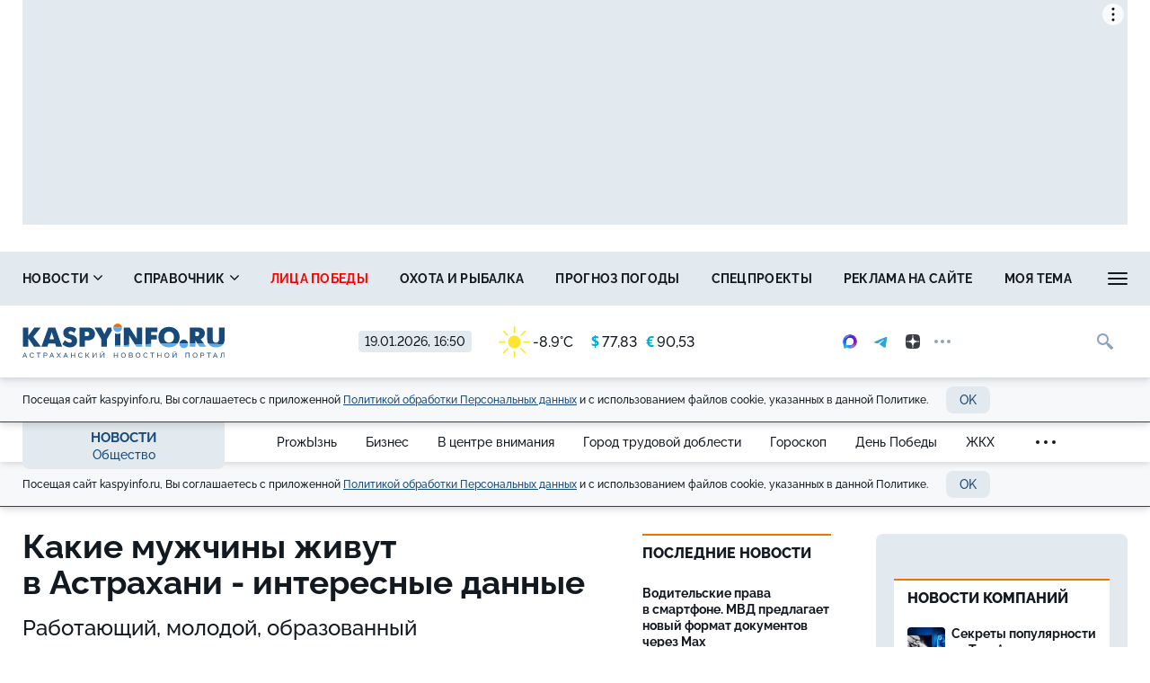

--- FILE ---
content_type: text/html; charset=UTF-8
request_url: https://kaspyinfo.ru/news/gorod/85101
body_size: 18273
content:
<!DOCTYPE html>
<!--[if lt IE 7 ]>
<html class="ie ie6" lang="en"> <![endif]-->
<!--[if IE 7 ]>
<html class="ie ie7" lang="en"> <![endif]-->
<!--[if IE 8 ]>
<html class="ie ie8" lang="en"> <![endif]-->
<!--[if (gte IE 9)|!(IE)]><!-->
<html lang="ru"
      prefix="og: http://ogp.me/ns# article: http://ogp.me/ns/article# profile: http://ogp.me/ns/profile# fb: http://ogp.me/ns/fb# video: http://ogp.me/ns/video#">
<!--<![endif]-->
<head>
                        <link href="https://kaspyinfo.ru/news/gorod/85101/amp" rel="amphtml"/>

                    <meta name="author" content="Евгений Волин">
        <meta name="google-site-verification" content="Q8HnF6jlzVceaJ_krMlCBYuG3Zh2EDmCpLgfCYtW_Qg"/>
    <meta name="yandex-verification" content="29733eddf5b428e7"/>
    <meta charset="utf-8"/>
    <meta property="og:title" content="Какие мужчины живут в Астрахани - интересные данные "/>
    <meta property="og:type" content="website"/>
    <meta property="og:url" content="https://kaspyinfo.ru/news/gorod/85101"/>
    
    <meta property="og:description" content="Работающий, молодой, образованный"/>
    <meta property="og:locale" content="ru_RU"/>
    <meta property="og:image" content="https://kaspyinfo.ru/themes/default/front/img/default_photo.jpg"/>
    <script>window.yaContextCb = window.yaContextCb || []</script>
<script src="https://yandex.ru/ads/system/context.js"  async></script>
    <meta http-equiv="x-dns-prefetch-control" content="on">
    <link rel="dns-prefetch" href="https://an.yandex.ru/">
    <link rel="dns-prefetch" href="https://ads.adfox.ru/">
    <link rel="dns-prefetch" href="http://counter.yadro.ru/">
    <link rel="dns-prefetch" href="https://mc.yandex.ru/">
    <link rel="dns-prefetch" href="https://yastatic.net/">
    <link rel="dns-prefetch" href="http://mediametrics.ru/">
    <link rel="dns-prefetch" href="https://vk.com/">
    <link rel="dns-prefetch" href="https://ok.ru/">
    
    <link rel="dns-prefetch" href="https://connect.ok.ru/">
    <link rel="dns-prefetch" href="https://st.yandexadexchange.net/">
    <link rel="dns-prefetch" href="https://www.google-analytics.com/">
    <link rel="preconnect" href="https://an.yandex.ru/" crossorigin>
    <link rel="preconnect" href="https://ads.adfox.ru/" crossorigin>
    <link rel="preconnect" href="http://counter.yadro.ru/" crossorigin>
    <link rel="preconnect" href="https://mc.yandex.ru/" crossorigin>
    <link rel="preconnect" href="https://yastatic.net/" crossorigin>
    <link rel="preconnect" href="http://mediametrics.ru/" crossorigin>
    <link rel="preconnect" href="https://vk.com/" crossorigin>
    
    <link rel="preconnect" href="https://connect.ok.ru/" crossorigin>
    <link rel="preconnect" href="https://connect.mail.ru/" crossorigin>
    <link rel="preconnect" href="https://st.yandexadexchange.net/" crossorigin>
    <link rel="preconnect" href="https://www.google-analytics.com/" crossorigin>
    <meta property="article:published_time" content="23.02.2023 08:00"/>
    <meta property="article:tag" content=""/>
    <title>Какие мужчины живут в Астрахани - интересные данные </title>
    <meta name="description" content="Работающий, молодой, образованный"/>
    <meta name="keywords" content=""/>
    <meta name="_token" content="buf1XVIczJ6Kaz5Xj0bZTQtWepMlhbiXWMzAJB7p"/>
    <meta name="csrf-token" content="buf1XVIczJ6Kaz5Xj0bZTQtWepMlhbiXWMzAJB7p">
    <meta name="user_id" content="0">
    <link rel="apple-touch-icon" sizes="180x180" href="https://kaspyinfo.ru/themes/default/front/favicon/apple-touch-icon.png">
    <link rel="icon" type="image/png" sizes="32x32" href="https://kaspyinfo.ru/themes/default/front/favicon/favicon-32x32.png">
    <link rel="icon" type="image/png" sizes="16x16" href="https://kaspyinfo.ru/themes/default/front/favicon/favicon-16x16.png">
    <link rel="manifest" href="https://kaspyinfo.ru/themes/default/front/favicon/manifest.json">
    <link rel="mask-icon" href="https://kaspyinfo.ru/themes/default/front/favicon/safari-pinned-tab.svg" color="#5bbad5">
    <meta name="msapplication-TileColor" content="#ffffff">
    <meta name="theme-color" content="#ffffff">
    <meta http-equiv="X-UA-Compatible" content="IE=edge"/>
    <meta name="viewport" content="width=device-width, initial-scale=1, maximum-scale=5"/>

    
                            <link rel="stylesheet" href="/css/moe.css?id=d4ade0a935336bbf86f9"/>
                <link rel="stylesheet" href="https://kaspyinfo.ru/themes/default/front/css/content-style.css?ver=1768827026"/>
    

    
</head>
<body class="">

    <div class="inTop hidden-xs">
        <span><p class="top"></p></span>
    </div>
            <section class="container container-ad1">
            <div id="header_baner" style="width: auto">
                <!--Тип баннера: AD1-1230-->
<div id="adfox_172363917321659771"></div>
<script>
    window.yaContextCb.push(()=>{
        Ya.adfoxCode.create({
            ownerId: 262158,
            containerId: 'adfox_172363917321659771',
            params: {
                p1: 'coafx',
                p2: 'hbya'
            }
       },
    ['desktop', 'tablet'], // states
    {
      tabletWidth: 1230,
      phoneWidth: 480,
      isAutoReloads: false
    })
  })
</script>
            </div>
        </section>
        
    <header class="main-header-2020 hidden-xs">
    <div class="header-line-1">
        <div class="header-line-1-add-back"></div>
        <div class="header-line-1-back"></div>
        <div class="container">
            <div class="container-in">
                <div class="header-line-add">
                    <div class="header-line-add-in">
                        <a class="header-logo-2020" href="/">
                            <img src="/themes/default/front/img/logo.svg">
                        </a>

                        

                        <div class="vue-code current-inf">
                            <div class="current-date">19.01.2026, 16:50</div>
                            <div class="h_inf">
                                <weather-and-valute></weather-and-valute>
                                
                            </div>
                        </div>
                        <div class="social-media-block visible-lg">
    <noindex>
        <div class="social-media-buttons">
                            <a href="https://max.ru/kaspyinfo" rel="nofollow noreferrer" target="_blank" class="soc-button">
                    <img src="https://kaspy.moedev.ru/themes/default/front/img/max-100x100-color-optim.svg" alt="Солнечный" class="svg-icon soc-max">
                </a>
                                        <a href="https://t.me/kaspyinfo" rel="nofollow noreferrer" target="_blank" class="soc-button">
                    <svg class="svg-icon soc-telegram">
                        <use xlink:href="/themes/default/front/img/svg-sprite.svg?ver=310124#soc-telegram"></use>
                    </svg>
                </a>
                                        <a href="https://zen.yandex.ru/kaspyinfo.ru" rel="nofollow noreferrer" target="_blank" class="soc-button">
                    <svg class="svg-icon soc-zen">
                        <use xlink:href="/themes/default/front/img/svg-sprite.svg?ver=310124#soc-zen"></use>
                    </svg>
                </a>
                        <div class="soc-in-menu-more dropdown">
                <div class="soc-button dots" data-toggle="dropdown" aria-haspopup="true" aria-expanded="false">
                    <span class="dot"></span>
                    <span class="dot"></span>
                    <span class="dot"></span>
                </div>
                <a rel="nofollow noreferrer" class="soc-button soc-button-close">
                    <svg class="svg-icon soc-close">
                        <use xlink:href="/themes/default/front/img/svg-sprite.svg?ver=310124#close"></use>
                    </svg>
                </a>
                <div class="dropdown-menu">
                                            <a href="https://vk.com/kaspyinfo_astrakhan" rel="nofollow noreferrer" target="_blank" class="soc-button">
                            <svg class="svg-icon soc-vk">
                                <use xlink:href="/themes/default/front/img/svg-sprite.svg?ver=310124#soc-vk"></use>
                            </svg>
                        </a>
                                                                <a href="https://ok.ru/kaspyinfo" rel="nofollow noreferrer" target="_blank" class="soc-button">
                            <svg class="svg-icon soc-ok">
                                <use xlink:href="/themes/default/front/img/svg-sprite.svg?ver=310124#soc-ok"></use>
                            </svg>
                        </a>
                                                                <a href="https://www.youtube.com/channel/UCKqekeuR8RTBsuLHRXdjO-A?view_as=subscriber" rel="nofollow noreferrer" target="_blank" class="soc-button">
                            <svg class="svg-icon soc-youtube">
                                <use xlink:href="/themes/default/front/img/svg-sprite.svg?ver=310124#soc-youtube"></use>
                            </svg>
                        </a>
                                        
                </div>
            </div>
        </div>
    </noindex>
</div>

                        <div class="in-top">
                            <div class="greedy-nav-fixed">
                                <a href="/search" class="search">
                                    
                                    <svg class="svg-icon">
                                        <use xlink:href="/themes/default/front/img/svg-sprite.svg?ver=310124#search"></use>
                                    </svg>
                                </a>
                            </div>
                        </div>
                    </div>
                </div>
                <div class="header-content header-content-normal noload">
                    
                    <nav class="greedy greedy-1 greedy-nav nav_wr_small">
                        <ul class="links links-1"> <li class="greedy-li nav_dropdown"> <a class="greedy-a" href="https://kaspyinfo.ru/news">Новости <svg class="svg-icon svg-chevron"> <use xlink:href="/themes/default/front/img/svg-sprite.svg?ver=310124#chevron-down-medium"></use> </svg> </a> <div class="dropdown-panel novosti_vse"> <div class="novosti_vse_head"> <a href="https://kaspyinfo.ru/news" class="all_novosi">Читать все новости</a> <div class="novosti_vse_top"> <div> <i><span class="icon-icon-moe-31"></span></i> <a href="https://kaspyinfo.ru/archive">Архив материалов</a> </div> </div> <div class="novosti_vse_photo_video"> <span class="icon-icon-moe-37"></span><a href="https://kaspyinfo.ru/photogallery">Фото</a> <span class="icon-icon-moe-33"></span><a href="https://kaspyinfo.ru/videogallery">Видео</a> </div> </div> <div class="novosti_vse_right_side"> <div class="novosti_vse_small_head">Рубрики</div> <div class="dropdown-panel-list"> <a href="https://kaspyinfo.ru/news/region">Регион</a> <a href="https://kaspyinfo.ru/news/gorod">Общество</a> <a href="https://kaspyinfo.ru/news/zhkh">ЖКХ</a> <a href="https://kaspyinfo.ru/news/pensii-i-posobiya">Пенсии и пособия</a> <a href="https://kaspyinfo.ru/news/nedvizhimost">Недвижимость</a> <a href="https://kaspyinfo.ru/news/proisshestviya-i-kriminal">Происшествия и криминал</a> <a href="https://kaspyinfo.ru/news/ohota-i-rybalka">Охота и рыбалка</a> <a href="https://kaspyinfo.ru/news/sad-i-ogorod">Сад и огород</a> <a href="https://kaspyinfo.ru/news/goroskop-1">Гороскоп</a> <a href="https://kaspyinfo.ru/news/ot-pervogo-lica">От первого лица</a> <a href="https://kaspyinfo.ru/news/novosti-kompaniy">Новости компаний</a> <a href="https://kaspyinfo.ru/news/novosti-partnerov">Новости партнёров</a> <a href="https://kaspyinfo.ru/news/nash-reportazh">Наш репортаж</a> <a href="https://kaspyinfo.ru/news/gorod-trudovoy-doblesti">Город трудовой доблести</a> <a href="https://kaspyinfo.ru/news/den-pobedy">День Победы</a> <a href="https://kaspyinfo.ru/news/v-centre-vnimaniya">В центре внимания</a> <a href="https://kaspyinfo.ru/news/religiya-1">Религия</a> <a href="https://kaspyinfo.ru/news/shoubiz">Шоубиз</a> <a href="https://kaspyinfo.ru/news/pandemiya">Пандемия</a> <a href="https://kaspyinfo.ru/news/ceny">Цены</a> <a href="https://kaspyinfo.ru/news/kriminal-1">Криминал</a> <a href="https://kaspyinfo.ru/news/pogoda">Погода</a> <a href="https://kaspyinfo.ru/news/prozhyzn">ProжЫзнь</a> <a href="https://kaspyinfo.ru/news/biznes">Бизнес</a> <a href="https://kaspyinfo.ru/news/ekonomika">Экономика</a> <a href="https://kaspyinfo.ru/news/politika">Политика</a> <a href="https://kaspyinfo.ru/news/proisshestviya">Происшествия</a> <a href="https://kaspyinfo.ru/news/transoprt">Транспорт</a> <a href="https://kaspyinfo.ru/news/obrazovanie">Образование</a> <a href="https://kaspyinfo.ru/news/kultura">Культура</a> <a href="https://kaspyinfo.ru/news/sport">Спорт</a> <a href="https://kaspyinfo.ru/news/zdorove">Здоровье</a> <a href="https://kaspyinfo.ru/news/otchety-balansy">Отчёты/балансы</a> </div> </div> </div> </li> <li class="greedy-li nav_dropdown greedy-li-guide"> <a class="greedy-a" href="https://kaspyinfo.ru/spravochnik">Справочник <svg class="svg-icon svg-chevron"> <use xlink:href="/themes/default/front/img/svg-sprite.svg?ver=310124#chevron-down-medium"></use> </svg> </a> <div class="dropdown-panel dropdown-panel-small"> <ul class="dropdown-panel-list"> <li class="greedy-li"><a class="greedy-a" href="https://kaspyinfo.ru/spravochnik/p-1-p">Авария в доме: куда звонить</a></li> <li class="greedy-li"><a class="greedy-a" href="https://kaspyinfo.ru/spravochnik/p-span-style-color-rgb-0-0-0-brodyachie-sobaki-kuda-zhalovatsya-span-p">Бродячие собаки: куда жаловаться</a></li> <li class="greedy-li"><a class="greedy-a" href="https://kaspyinfo.ru/spravochnik/p-span-style-color-rgb-0-0-0-zapisatsya-na-priem-k-vrachu-span-p">Записаться на прием к врачу</a></li> <li class="greedy-li"><a class="greedy-a" href="https://kaspyinfo.ru/spravochnik/p-vlast-gorod-p">Власть: город</a></li> <li class="greedy-li"><a class="greedy-a" href="https://kaspyinfo.ru/spravochnik/p-vlast-oblast-p">Власть: область</a></li> <li class="greedy-li"><a class="greedy-a" href="https://kaspyinfo.ru/spravochnik/p-zhkh-oplata-p">ЖКХ: оплата</a></li> <li class="greedy-li"><a class="greedy-a" href="https://kaspyinfo.ru/spravochnik/p-zhkh-tarify-p">Таблица тарифов ЖКХ 2025</a></li> <li class="greedy-li"><a class="greedy-a" href="https://kaspyinfo.ru/spravochnik/p-kamery-na-dorogah-p">Камеры на дорогах</a></li> <li class="greedy-li"><a class="greedy-a" href="https://kaspyinfo.ru/spravochnik/p-esli-mashinu-uvezli-na-evakuatore-p">Если машину увезли на эвакуаторе</a></li> <li class="greedy-li"><a class="greedy-a" href="https://kaspyinfo.ru/spravochnik/p-medicinskaya-pomoshch-p">Медицинская помощь</a></li> <li class="greedy-li"><a class="greedy-a" href="https://kaspyinfo.ru/spravochnik/p-kuda-pozhalovatsya-p">Куда пожаловаться</a></li> <li class="greedy-li"><a class="greedy-a" href="https://kaspyinfo.ru/spravochnik/p-ministerstva-p">Министерства</a></li> <li class="greedy-li"><a class="greedy-a" href="https://kaspyinfo.ru/spravochnik/p-socialnyy-fond-p">Социальный фонд</a></li> <li class="greedy-li"><a class="greedy-a" href="https://kaspyinfo.ru/spravochnik/p-policiya-p">Полиция</a></li> <li class="greedy-li"><a class="greedy-a" href="https://kaspyinfo.ru/spravochnik/p-prezident-rf-p">Президент РФ</a></li> <li class="greedy-li"><a class="greedy-a" href="https://kaspyinfo.ru/spravochnik/p-prokuratura-p">Прокуратура</a></li> <li class="greedy-li"><a class="greedy-a" href="https://kaspyinfo.ru/spravochnik/p-putevka-v-sanatoriy-kak-oformit-p">Путевка в санаторий: как оформить</a></li> <li class="greedy-li"><a class="greedy-a" href="https://kaspyinfo.ru/spravochnik/p-centry-socpodderzhki-p">Центры соцподдержки</a></li> <li class="greedy-li"><a class="greedy-a" href="https://kaspyinfo.ru/spravochnik/p-kuda-zvonit-esli-est-voprosy-po-otopleniyu-p">Куда звонить, если есть вопросы по отоплению</a></li> <li class="greedy-li"><a class="greedy-a" href="https://kaspyinfo.ru/spravochnik/p-orvi-nbsp-ili-kovid-chto-nuzhno-delat-esli-u-nbsp-vas-simptomy-virusnoy-infekcii-nbsp-p">ОРВИ&nbsp;или ковид? Что нужно делать, если у&nbsp;вас симптомы вирусной инфекции&nbsp;</a></li> </ul> </div> </li> <li class="greedy-li"><a class="greedy-a " style=color:red; href="https://kaspyinfo.ru/special/cards/lica-pobedy">Лица победы</a></li> <li class="greedy-li"><a class="greedy-a "  href="https://kaspyinfo.ru/news/ohota-i-rybalka">Охота и рыбалка</a></li> <li class="greedy-li"><a class="greedy-a "  href="https://kaspyinfo.ru/pogoda">Прогноз погоды</a></li> <li class="greedy-li"><a class="greedy-a "  href="https://kaspyinfo.ru/special">Спецпроекты</a></li> <li class="greedy-li"><a class="greedy-a "  href="https://kaspyinfo.ru/mediakit">Реклама на сайте</a></li> <li class="greedy-li"><a class="greedy-a "  href="https://kaspyinfo.ru/opinion">Моя тема</a></li> <li class="greedy-li"><a class="greedy-a "  href="https://kaspyinfo.ru/classified">Объявления</a></li> </ul> 
                        <ul class="links greedy-show-more">
                            <li class="greedy-li nav_dropdown">
                                <a class="greedy-btn greedy-a">
                                    <span class="greedy-sandwich-line"></span>
                                    <span class="greedy-sandwich-line"></span>
                                    <span class="greedy-sandwich-line"></span>
                                </a>
                                
                                <div class="dropdown-panel dropdown-panel-small">
                                    <ul class="hidden-links hidden-links-1 dropdown-panel-list"></ul>
                                    
                                </div>
                            </li>
                        </ul>
                    </nav>
                    
                </div>
                <div class="header-content header-content-fixed noload">
                    
                    <div class="greedy-nav-top-fixed">
                        
                                                    
                            <ul class="links greedy-visible">
                                <li class="greedy-li parent-rubric">
                                    <a href="https://kaspyinfo.ru/news" class="greedy-a">Новости</a>
                                    <div class="greedy-show-more nav_dropdown">
                                        <a class="greedy-btn greedy-a">
                                            <span class="greedy-sandwich-line"></span>
                                            <span class="greedy-sandwich-line"></span>
                                            <span class="greedy-sandwich-line"></span>
                                        </a>
                                        
                                        <div class="dropdown-panel dropdown-panel-small">
                                            <ul class="dropdown-panel-list">
    <li><a href="https://kaspyinfo.ru/news">Новости</a></li>
            <li><a class="" style=color:red; href="https://kaspyinfo.ru/special/cards/lica-pobedy">Лица победы</a></li>
            <li><a class=""  href="https://kaspyinfo.ru/news/ohota-i-rybalka">Охота и рыбалка</a></li>
            <li><a class=""  href="https://kaspyinfo.ru/pogoda">Прогноз погоды</a></li>
            <li><a class=""  href="https://kaspyinfo.ru/special">Спецпроекты</a></li>
            <li><a class=""  href="https://kaspyinfo.ru/mediakit">Реклама на сайте</a></li>
            <li><a class=""  href="https://kaspyinfo.ru/opinion">Моя тема</a></li>
            <li><a class=""  href="https://kaspyinfo.ru/classified">Объявления</a></li>
    </ul>

                                            
                                        </div>
                                    </div>
                                </li>
                                                                    <li class="greedy-li greedy-li-name-rubric nav_dropdown">
                                        <a class="greedy-a">Общество
                                                                                            <svg class="svg-icon svg-chevron">
                                                    <use xlink:href="/themes/default/front/img/svg-sprite.svg?ver=310124#chevron-down-medium"></use>
                                                </svg>
                                                                                    </a>
                                                                                    <div class="dropdown-panel dropdown-panel-extended">
                                                <ul class="dropdown-panel-list">
                                                                                                            <li>
                                                            <a href="https://kaspyinfo.ru/news/prozhyzn"
                                                               class=""
                                                            >ProжЫзнь</a>
                                                        </li>
                                                                                                            <li>
                                                            <a href="https://kaspyinfo.ru/news/biznes"
                                                               class=""
                                                            >Бизнес</a>
                                                        </li>
                                                                                                            <li>
                                                            <a href="https://kaspyinfo.ru/news/v-centre-vnimaniya"
                                                               class=""
                                                            >В центре внимания</a>
                                                        </li>
                                                                                                            <li>
                                                            <a href="https://kaspyinfo.ru/news/gorod-trudovoy-doblesti"
                                                               class=""
                                                            >Город трудовой доблести</a>
                                                        </li>
                                                                                                            <li>
                                                            <a href="https://kaspyinfo.ru/news/goroskop-1"
                                                               class=""
                                                            >Гороскоп</a>
                                                        </li>
                                                                                                            <li>
                                                            <a href="https://kaspyinfo.ru/news/den-pobedy"
                                                               class=""
                                                            >День Победы</a>
                                                        </li>
                                                                                                            <li>
                                                            <a href="https://kaspyinfo.ru/news/zhkh"
                                                               class=""
                                                            >ЖКХ</a>
                                                        </li>
                                                                                                            <li>
                                                            <a href="https://kaspyinfo.ru/news/zdorove"
                                                               class=""
                                                            >Здоровье</a>
                                                        </li>
                                                                                                            <li>
                                                            <a href="https://kaspyinfo.ru/news/kriminal-1"
                                                               class=""
                                                            >Криминал</a>
                                                        </li>
                                                                                                            <li>
                                                            <a href="https://kaspyinfo.ru/news/kultura"
                                                               class=""
                                                            >Культура</a>
                                                        </li>
                                                                                                            <li>
                                                            <a href="https://kaspyinfo.ru/news/nash-reportazh"
                                                               class=""
                                                            >Наш репортаж</a>
                                                        </li>
                                                                                                            <li>
                                                            <a href="https://kaspyinfo.ru/news/nedvizhimost"
                                                               class=""
                                                            >Недвижимость</a>
                                                        </li>
                                                                                                            <li>
                                                            <a href="https://kaspyinfo.ru/news/novosti-kompaniy"
                                                               class=""
                                                            >Новости компаний</a>
                                                        </li>
                                                                                                            <li>
                                                            <a href="https://kaspyinfo.ru/news/novosti-partnerov"
                                                               class=""
                                                            >Новости партнёров</a>
                                                        </li>
                                                                                                            <li>
                                                            <a href="https://kaspyinfo.ru/news/obrazovanie"
                                                               class=""
                                                            >Образование</a>
                                                        </li>
                                                                                                            <li>
                                                            <a href="https://kaspyinfo.ru/news/gorod"
                                                               class="active"
                                                            >Общество</a>
                                                        </li>
                                                                                                            <li>
                                                            <a href="https://kaspyinfo.ru/news/ot-pervogo-lica"
                                                               class=""
                                                            >От первого лица</a>
                                                        </li>
                                                                                                            <li>
                                                            <a href="https://kaspyinfo.ru/news/otchety-balansy"
                                                               class=""
                                                            >Отчёты/балансы</a>
                                                        </li>
                                                                                                            <li>
                                                            <a href="https://kaspyinfo.ru/news/ohota-i-rybalka"
                                                               class=""
                                                            >Охота и рыбалка</a>
                                                        </li>
                                                                                                            <li>
                                                            <a href="https://kaspyinfo.ru/news/pandemiya"
                                                               class=""
                                                            >Пандемия</a>
                                                        </li>
                                                                                                            <li>
                                                            <a href="https://kaspyinfo.ru/news/pensii-i-posobiya"
                                                               class=""
                                                            >Пенсии и пособия</a>
                                                        </li>
                                                                                                            <li>
                                                            <a href="https://kaspyinfo.ru/news/pogoda"
                                                               class=""
                                                            >Погода</a>
                                                        </li>
                                                                                                            <li>
                                                            <a href="https://kaspyinfo.ru/news/politika"
                                                               class=""
                                                            >Политика</a>
                                                        </li>
                                                                                                            <li>
                                                            <a href="https://kaspyinfo.ru/news/proisshestviya"
                                                               class=""
                                                            >Происшествия</a>
                                                        </li>
                                                                                                            <li>
                                                            <a href="https://kaspyinfo.ru/news/proisshestviya-i-kriminal"
                                                               class=""
                                                            >Происшествия и криминал</a>
                                                        </li>
                                                                                                            <li>
                                                            <a href="https://kaspyinfo.ru/news/region"
                                                               class=""
                                                            >Регион</a>
                                                        </li>
                                                                                                            <li>
                                                            <a href="https://kaspyinfo.ru/news/religiya-1"
                                                               class=""
                                                            >Религия</a>
                                                        </li>
                                                                                                            <li>
                                                            <a href="https://kaspyinfo.ru/news/sad-i-ogorod"
                                                               class=""
                                                            >Сад и огород</a>
                                                        </li>
                                                                                                            <li>
                                                            <a href="https://kaspyinfo.ru/news/sport"
                                                               class=""
                                                            >Спорт</a>
                                                        </li>
                                                                                                            <li>
                                                            <a href="https://kaspyinfo.ru/news/transoprt"
                                                               class=""
                                                            >Транспорт</a>
                                                        </li>
                                                                                                            <li>
                                                            <a href="https://kaspyinfo.ru/news/ceny"
                                                               class=""
                                                            >Цены</a>
                                                        </li>
                                                                                                            <li>
                                                            <a href="https://kaspyinfo.ru/news/shoubiz"
                                                               class=""
                                                            >Шоубиз</a>
                                                        </li>
                                                                                                            <li>
                                                            <a href="https://kaspyinfo.ru/news/ekonomika"
                                                               class=""
                                                            >Экономика</a>
                                                        </li>
                                                                                                    </ul>
                                            </div>
                                                                            </li>
                                                                
                                                                                                    
                                    <nav class="greedy greedy-4">
                                        <ul class="links links-4">
                                                                                    </ul>
                                        <ul class="links greedy-show-more">
                                            <li class="greedy-li nav_dropdown">
                                                <a class="greedy-btn greedy-a">
                                                    <span class="greedy-dot"></span>
                                                    <span class="greedy-dot"></span>
                                                    <span class="greedy-dot"></span>
                                                </a>
                                                <div class="dropdown-panel dropdown-panel-small">
                                                    <ul class="hidden-links hidden-links-4 dropdown-panel-list"></ul>
                                                </div>
                                            </li>
                                        </ul>
                                    </nav>
                                                            </ul>
                                                
                    </div>
                    
                </div>
            </div>
        </div>
    </div>
    <div class="cookie-container">
    <div class="container">
        <div class="row">
            <div class="col-xs-12">
                <div class="cookie-plate">
                    <div>
                        Посещая сайт kaspyinfo.ru, Вы соглашаетесь с&nbsp;приложенной <a href="/privacy_policy" target="blank">Политикой обработки Персональных данных</a> и&nbsp;с&nbsp;использованием
                        файлов cookie,
                        указанных в&nbsp;данной Политике.
                    </div>
                    <button class="button button-light cookie_btn">OK</button>
                </div>
            </div>
        </div>
    </div>
</div></header>
    

                <div class="header-line-2 hidden-xs">
            <div class="container">
                <div class="container-in">
                    <div class="header-line-2-logo-rubric">
                        <a href="/news">Новости</a>
                        <a class="header-line-2-current-rubric"
                           href="https://kaspyinfo.ru/news/gorod">
                            Общество
                        </a>
                    </div>
                    <nav class="greedy greedy-2 noload">
                        <ul class="links links-2">
                                                            <li>
                                    <a href="https://kaspyinfo.ru/news/prozhyzn">
                                        <span>ProжЫзнь</span></a>
                                </li>
                                                            <li>
                                    <a href="https://kaspyinfo.ru/news/biznes">
                                        <span>Бизнес</span></a>
                                </li>
                                                            <li>
                                    <a href="https://kaspyinfo.ru/news/v-centre-vnimaniya">
                                        <span>В центре внимания</span></a>
                                </li>
                                                            <li>
                                    <a href="https://kaspyinfo.ru/news/gorod-trudovoy-doblesti">
                                        <span>Город трудовой доблести</span></a>
                                </li>
                                                            <li>
                                    <a href="https://kaspyinfo.ru/news/goroskop-1">
                                        <span>Гороскоп</span></a>
                                </li>
                                                            <li>
                                    <a href="https://kaspyinfo.ru/news/den-pobedy">
                                        <span>День Победы</span></a>
                                </li>
                                                            <li>
                                    <a href="https://kaspyinfo.ru/news/zhkh">
                                        <span>ЖКХ</span></a>
                                </li>
                                                            <li>
                                    <a href="https://kaspyinfo.ru/news/zdorove">
                                        <span>Здоровье</span></a>
                                </li>
                                                            <li>
                                    <a href="https://kaspyinfo.ru/news/kriminal-1">
                                        <span>Криминал</span></a>
                                </li>
                                                            <li>
                                    <a href="https://kaspyinfo.ru/news/kultura">
                                        <span>Культура</span></a>
                                </li>
                                                            <li>
                                    <a href="https://kaspyinfo.ru/news/nash-reportazh">
                                        <span>Наш репортаж</span></a>
                                </li>
                                                            <li>
                                    <a href="https://kaspyinfo.ru/news/nedvizhimost">
                                        <span>Недвижимость</span></a>
                                </li>
                                                            <li>
                                    <a href="https://kaspyinfo.ru/news/novosti-kompaniy">
                                        <span>Новости компаний</span></a>
                                </li>
                                                            <li>
                                    <a href="https://kaspyinfo.ru/news/novosti-partnerov">
                                        <span>Новости партнёров</span></a>
                                </li>
                                                            <li>
                                    <a href="https://kaspyinfo.ru/news/obrazovanie">
                                        <span>Образование</span></a>
                                </li>
                                                            <li>
                                    <a href="https://kaspyinfo.ru/news/gorod">
                                        <span>Общество</span></a>
                                </li>
                                                            <li>
                                    <a href="https://kaspyinfo.ru/news/ot-pervogo-lica">
                                        <span>От первого лица</span></a>
                                </li>
                                                            <li>
                                    <a href="https://kaspyinfo.ru/news/otchety-balansy">
                                        <span>Отчёты/балансы</span></a>
                                </li>
                                                            <li>
                                    <a href="https://kaspyinfo.ru/news/ohota-i-rybalka">
                                        <span>Охота и рыбалка</span></a>
                                </li>
                                                            <li>
                                    <a href="https://kaspyinfo.ru/news/pandemiya">
                                        <span>Пандемия</span></a>
                                </li>
                                                            <li>
                                    <a href="https://kaspyinfo.ru/news/pensii-i-posobiya">
                                        <span>Пенсии и пособия</span></a>
                                </li>
                                                            <li>
                                    <a href="https://kaspyinfo.ru/news/pogoda">
                                        <span>Погода</span></a>
                                </li>
                                                            <li>
                                    <a href="https://kaspyinfo.ru/news/politika">
                                        <span>Политика</span></a>
                                </li>
                                                            <li>
                                    <a href="https://kaspyinfo.ru/news/proisshestviya">
                                        <span>Происшествия</span></a>
                                </li>
                                                            <li>
                                    <a href="https://kaspyinfo.ru/news/proisshestviya-i-kriminal">
                                        <span>Происшествия и криминал</span></a>
                                </li>
                                                            <li>
                                    <a href="https://kaspyinfo.ru/news/region">
                                        <span>Регион</span></a>
                                </li>
                                                            <li>
                                    <a href="https://kaspyinfo.ru/news/religiya-1">
                                        <span>Религия</span></a>
                                </li>
                                                            <li>
                                    <a href="https://kaspyinfo.ru/news/sad-i-ogorod">
                                        <span>Сад и огород</span></a>
                                </li>
                                                            <li>
                                    <a href="https://kaspyinfo.ru/news/sport">
                                        <span>Спорт</span></a>
                                </li>
                                                            <li>
                                    <a href="https://kaspyinfo.ru/news/transoprt">
                                        <span>Транспорт</span></a>
                                </li>
                                                            <li>
                                    <a href="https://kaspyinfo.ru/news/ceny">
                                        <span>Цены</span></a>
                                </li>
                                                            <li>
                                    <a href="https://kaspyinfo.ru/news/shoubiz">
                                        <span>Шоубиз</span></a>
                                </li>
                                                            <li>
                                    <a href="https://kaspyinfo.ru/news/ekonomika">
                                        <span>Экономика</span></a>
                                </li>
                                                    </ul>
                        <ul class="links greedy-show-more">
                            <li class="greedy-li nav_dropdown">
                                <a class="greedy-btn greedy-a">
                                    <span class="greedy-dot"></span>
                                    <span class="greedy-dot"></span>
                                    <span class="greedy-dot"></span>
                                </a>
                                <div class="dropdown-panel dropdown-panel-extended">
                                    <ul class="hidden-links hidden-links-2 dropdown-panel-list"></ul>
                                </div>
                            </li>
                        </ul>
                    </nav>
                </div>
            </div>
        </div>
        <div class="cookie-container">
    <div class="container">
        <div class="row">
            <div class="col-xs-12">
                <div class="cookie-plate">
                    <div>
                        Посещая сайт kaspyinfo.ru, Вы соглашаетесь с&nbsp;приложенной <a href="/privacy_policy" target="blank">Политикой обработки Персональных данных</a> и&nbsp;с&nbsp;использованием
                        файлов cookie,
                        указанных в&nbsp;данной Политике.
                    </div>
                    <button class="button button-light cookie_btn">OK</button>
                </div>
            </div>
        </div>
    </div>
</div>    
    <section class="srochno vue-code">
        <red-plashka :route="'showFrontMaterialMainNew'"></red-plashka>
            </section>

    <div class="container container-material main-section">
        <div class="row">
            <div class="col-xs-12">
                <div class="article-container">
                    <div id="article" class="article-col">
                        <div class="stat_centr_wr" itemprop="articleBody">
                            <h1 class="st-name" itemprop="headline">Какие мужчины живут в&nbsp;Астрахани - интересные данные&nbsp;</h1>
                            <p class="style_subtitle"
                               itemprop="alternativeHeadline">Работающий, молодой, образованный</p>
                            <div class="inform_top_line inform_extended">
                                <div class="inform-el">
                                    <div class="inform-time-rubric">
                                        <span class="time">23.02.2023 08:00</span>
                                        <span class="rubric">Общество</span>
                                    </div>
                                    
                                </div>
                                <div class="social-top">
                                    <div class="social-likes">







    <div class="social-btn btn-vk vkontakte"
         data-social="vkontakte"
         data-social-name="count_like_vk">
        <svg class="svg-icon">
            <use xlink:href="/themes/default/front/img/svg-sprite.svg?ver=310125#soc-vk"></use>
        </svg>
    </div>
    <div class="social-btn btn-ok odnoklassniki"
         data-social="odnoklassniki"
         data-social-name="count_like_ok">
        <svg class="svg-icon">
            <use xlink:href="/themes/default/front/img/svg-sprite.svg?ver=310125#soc-ok"></use>
        </svg>
    </div>
    <div class="social-btn btn-whatsapp whatsapp"
         data-social="whatsapp"
         data-social-name="count_like_twitter">
        <svg class="svg-icon">
            <use xlink:href="/themes/default/front/img/svg-sprite.svg?ver=310125#soc-whatsapp"></use>
        </svg>
    </div>
    <div class="social-btn btn-telegram telegram soc-visibility"
         data-social="telegram"
         data-social-name="count_like_telegram">
        <svg class="svg-icon">
            <use xlink:href="/themes/default/front/img/svg-sprite.svg?ver=310125#soc-telegram"></use>
        </svg>
    </div>
    
    

    <div class="soc-in-menu-more dropdown">
        <div class="social-btn btn-share" data-toggle="dropdown"
             aria-haspopup="true" aria-expanded="false">
            <svg class="svg-icon">
                <use xlink:href="/themes/default/front/img/svg-sprite.svg?ver=310125#share"></use>
            </svg>
        </div>
        <div class="social-btn btn-close">
            <svg class="svg-icon">
                <use xlink:href="/themes/default/front/img/svg-sprite.svg?ver=310125#close"></use>
            </svg>
        </div>
        <div class="dropdown-menu">
            <div class="social-btn btn-vk vkontakte"
                 data-social="vkontakte"
                 data-social-name="count_like_vk">
                <svg class="svg-icon">
                    <use xlink:href="/themes/default/front/img/svg-sprite.svg?ver=310125#soc-vk"></use>
                </svg>
            </div>
            <div class="social-btn btn-ok odnoklassniki"
                 data-social="odnoklassniki"
                 data-social-name="count_like_ok">
                <svg class="svg-icon">
                    <use xlink:href="/themes/default/front/img/svg-sprite.svg?ver=310125#soc-ok"></use>
                </svg>
            </div>
            <div class="social-btn btn-whatsapp whatsapp"
                 data-social="whatsapp"
                 data-social-name="count_like_twitter">
                <svg class="svg-icon">
                    <use xlink:href="/themes/default/front/img/svg-sprite.svg?ver=310125#soc-whatsapp"></use>
                </svg>
            </div>
            <div class="social-btn btn-telegram telegram"
                 data-social="telegram"
                 data-social-name="count_like_telegram">
                <svg class="svg-icon">
                    <use xlink:href="/themes/default/front/img/svg-sprite.svg?ver=310125#soc-telegram"></use>
                </svg>
            </div>
            
            
        </div>
    </div>
</div>
                                </div>
                            </div>
                                                        <div class="read-outside-site">
                                <div class="read-outside-text">Читайте «КаспийИнфо» здесь:</div>
                                <div class="read-outside-icon-row">
                                    <div class="read-outside-icon">
                                        <a href="https://max.ru/kaspyinfo" rel="noreferrer nofollow" target="_blank"
                                           class="read-outside-link read-outside-max" title="yandex-max">
                                            <div class="read-outside-icon-back">
                                                <img
                                                    src="https://kaspy.moedev.ru/themes/default/front/img/max-100x100-color-optim.svg"
                                                    alt="Солнечный" class="svg-icon soc-max">
                                            </div>
                                            <span>MAX</span>
                                        </a>
                                        <a href="https://t.me/kaspyinfo" class="read-outside-link read-outside-telegram"
                                           title="Telegram" target="_blank">
                                            <div class="read-outside-icon-back">
                                                <svg class="svg-icon">
                                                    <use
                                                        xlink:href="/themes/default/front/img/svg-sprite.svg?ver=310124#soc-telegram"></use>
                                                </svg>
                                            </div>
                                            <span>Telegram</span>
                                        </a>
                                        <a href="https://dzen.ru/kaspyinfo.ru" rel="noreferrer nofollow" target="_blank"
                                           class="read-outside-link read-outside-zen" title="yandex-zen">
                                            <div class="read-outside-icon-back">
                                                <svg class="svg-icon">
                                                    <use
                                                        xlink:href="/themes/default/front/img/svg-sprite.svg?ver=310124#soc-zen"></use>
                                                </svg>
                                            </div>
                                            <span>Дзен</span>
                                        </a>
                                        <a href="https://yandex.ru/news/?favid=254070300" rel="noreferrer nofollow"
                                           target="_blank" class="read-outside-link read-outside-news"
                                           title="news-2022">
                                            <img src="/themes/default/front/img/news_2022.svg" loading="lazy" alt="">
                                            <span>Новости</span>
                                        </a>
                                    </div>
                                </div>
                            </div>
                                                        <!---------------- Начало текста ---------------------->
<div class="font_os app_in_text ">
            <p>В преддверии Дня защитника Отечества Астраханьстат собрал интересные данные об астраханских мужчинах.</p><p>Представителей сильного пола, по данным недавно проведенной Всероссийской переписи населения (на 1 января 2022 года), в нашем регионе проживает около 450 тысяч. Это почти 47 процентов от общей численности населения, то есть женщин у нас больше — около 510 тысяч. Около двух третей астраханских мужчин (63,2%) живут в городской местности.<br>Средний возраст астраханца – 37,3 года, что ниже среднего возраста женщин на 4 года. Мужчин-долгожителей (от 90 лет) в Астраханской области насчитывалось 665 человек.<br>Большинство астраханцев в возрасте от 16 лет и старше — около 190 тысяч человек —  состоят в браке, из них в зарегистрированном браке 174,1 тысяч человек, а в неофициальном – 13,6 тысяч.</p><div class="a-intext"><!-- Yandex.RTB R-A-168387-33 -->
<div id="yandex_rtb_R-A-168387-33"></div>
<script>
window.yaContextCb.push(()=>{
	Ya.Context.AdvManager.render({
                renderTo: 'yandex_rtb_R-A-168387-33',
		blockId: 'R-A-168387-33'
		
	})
})
</script></div><p>Интересно, что более 70 тысяч астраханских мужчин никогда не состояли в браке или в супружеском союзе. Но это дело нехитрое, и шансы найти себе пару есть у всех, а уж у молодых мужиков — тем более. Но 30 тысяч уже познали горечь развода с женой официальной или расставания с гражданской.</p><p>Если говорить о национальном составе сильной половины Астраханской области, то основную долю мужского населения составляют, понятно, русские - 65,8% от числа лиц, указавших при переписи свою национальную принадлежность. Среди народов, традиционно населяющих наш регион, самыми многочисленными после русских являются казахи — 18,1% и татары – 5,8%.</p><div class="a-intext"><!-- Yandex.RTB R-A-168387-34 -->
<div id="yandex_rtb_R-A-168387-34"></div>
<script>
window.yaContextCb.push(()=>{
	Ya.Context.AdvManager.render({
                renderTo: 'yandex_rtb_R-A-168387-34',
		blockId: 'R-A-168387-34'
	})
})
</script></div><p>Больше половины «лиц мужеска пола» региона имеют высшее, неполное высшее и среднее профессиональное образование. </p><p>Но возраст, национальность, уровень образованности, зарплата и прочее для наших женщин имеют, так сказать, вспомогательное значение. Главное, чтобы человек был хороший.</p><div class="a-intext"><!-- Yandex.RTB R-A-168387-48 -->
<div id="yandex_rtb_R-A-168387-48"></div>
<script>
window.yaContextCb.push(()=>{
	Ya.Context.AdvManager.render({
		renderTo: 'yandex_rtb_R-A-168387-48',
		blockId: 'R-A-168387-48'
	})
})
</script></div>
    </div>

                        </div>
                        <div id="end_news"></div>
                        
                        <div class="down_stat_wr down_material_news flex-grow-1">
                                                            <div class="down_material margin-bottom-20">
                                                                            <div class="soc-author-block">
                                            <div class="author-block">
                                                <div class="avtor"><div class="avtor-gray"><p>Автор:</p></div><div class="name_avt_stat" itemscope itemtype="http://schema.org/Person"><p itemprop="author">Евгений Волин</p></div></div>
                                            </div>
                                        </div>
                                                                                                        </div>
                                                                                    <div class="sticky">
                                <div class="vue-code reactions-box background-1 round-4 margin-bottom-5">
                                    <block-social-button :is-phone="0"
                                                         :is-user="0"
                                                         :model-type="'materials'"
                                                         :model-id="85101"/>
                                </div>
                                                                    <div class="d-flex justify-content-center share_comment-btn_block">
                                        <div
                                            style=""
                                            class="d-flex flex-column justify-content-center flex-grow-1 soc-author-block background-1 round-4 padding-15">
                                            <div class="social-down">
                                                <div class="social-likes">







    <div class="social-btn btn-vk vkontakte"
         data-social="vkontakte"
         data-social-name="count_like_vk">
        <svg class="svg-icon">
            <use xlink:href="/themes/default/front/img/svg-sprite.svg?ver=310125#soc-vk"></use>
        </svg>
    </div>
    <div class="social-btn btn-ok odnoklassniki"
         data-social="odnoklassniki"
         data-social-name="count_like_ok">
        <svg class="svg-icon">
            <use xlink:href="/themes/default/front/img/svg-sprite.svg?ver=310125#soc-ok"></use>
        </svg>
    </div>
    <div class="social-btn btn-whatsapp whatsapp"
         data-social="whatsapp"
         data-social-name="count_like_twitter">
        <svg class="svg-icon">
            <use xlink:href="/themes/default/front/img/svg-sprite.svg?ver=310125#soc-whatsapp"></use>
        </svg>
    </div>
    <div class="social-btn btn-telegram telegram soc-visibility"
         data-social="telegram"
         data-social-name="count_like_telegram">
        <svg class="svg-icon">
            <use xlink:href="/themes/default/front/img/svg-sprite.svg?ver=310125#soc-telegram"></use>
        </svg>
    </div>
    
    

    <div class="soc-in-menu-more dropdown">
        <div class="social-btn btn-share" data-toggle="dropdown"
             aria-haspopup="true" aria-expanded="false">
            <svg class="svg-icon">
                <use xlink:href="/themes/default/front/img/svg-sprite.svg?ver=310125#share"></use>
            </svg>
        </div>
        <div class="social-btn btn-close">
            <svg class="svg-icon">
                <use xlink:href="/themes/default/front/img/svg-sprite.svg?ver=310125#close"></use>
            </svg>
        </div>
        <div class="dropdown-menu">
            <div class="social-btn btn-vk vkontakte"
                 data-social="vkontakte"
                 data-social-name="count_like_vk">
                <svg class="svg-icon">
                    <use xlink:href="/themes/default/front/img/svg-sprite.svg?ver=310125#soc-vk"></use>
                </svg>
            </div>
            <div class="social-btn btn-ok odnoklassniki"
                 data-social="odnoklassniki"
                 data-social-name="count_like_ok">
                <svg class="svg-icon">
                    <use xlink:href="/themes/default/front/img/svg-sprite.svg?ver=310125#soc-ok"></use>
                </svg>
            </div>
            <div class="social-btn btn-whatsapp whatsapp"
                 data-social="whatsapp"
                 data-social-name="count_like_twitter">
                <svg class="svg-icon">
                    <use xlink:href="/themes/default/front/img/svg-sprite.svg?ver=310125#soc-whatsapp"></use>
                </svg>
            </div>
            <div class="social-btn btn-telegram telegram"
                 data-social="telegram"
                 data-social-name="count_like_telegram">
                <svg class="svg-icon">
                    <use xlink:href="/themes/default/front/img/svg-sprite.svg?ver=310125#soc-telegram"></use>
                </svg>
            </div>
            
            
        </div>
    </div>
</div>
                                            </div>
                                        </div>
                                                                                    <div
                                                class="d-flex justify-content-center flex-grow-1 com-btn com-down background-1 round-4 padding-15">

                                                <a href="https://speakroom.ru/news/85101"
                                                   class="comebt_butt button button-dark">
                                                    <svg class="svg-icon">
                                                        <use
                                                            xlink:href="/themes/default/front/img/svg-sprite.svg?ver=310124#comments"></use>
                                                    </svg>
                                                    <div>
                                                        Комментарии </div>
                                                </a>

                                            </div>
                                                                            </div>
                                                                                                                                <div class="context-news-container" itemprop="about" itemscope=""
         itemtype="https://schema.org/Thing" onclick="">
        <div class="h2-title margin-bottom-10">
            <a href="https://kaspyinfo.ru/news/gorod" class="context_mark">
                Читайте также
            </a>
        </div>
        <div class="context-news-rows">
                            <a href="/news/gorod/112157" class="context-news-row"
                   onclick="ym(25215092,'reachGoal','click_context_new');">
                    <div class="context-news-date">19.01 16:00</div>
                    <div class="context-news-title">Водительские права в смартфоне. МВД предлагает новый формат документов через Max</div>
                </a>
                            <a href="/news/gorod/112158" class="context-news-row"
                   onclick="ym(25215092,'reachGoal','click_context_new');">
                    <div class="context-news-date">19.01 15:00</div>
                    <div class="context-news-title">Индексацию материнского капитала значительно скорректировали</div>
                </a>
                            <a href="/news/gorod/112154" class="context-news-row"
                   onclick="ym(25215092,'reachGoal','click_context_new');">
                    <div class="context-news-date">19.01 11:00</div>
                    <div class="context-news-title">Мощная вспышка зарегистрирована на Солнце. Землю ожидают сильные магнитные бури </div>
                </a>
                            <a href="/news/gorod/112132" class="context-news-row"
                   onclick="ym(25215092,'reachGoal','click_context_new');">
                    <div class="context-news-date">18.01 20:00</div>
                    <div class="context-news-title">Три знака зодиака, от которых не утаить ни одной тайны</div>
                </a>
                            <a href="/news/gorod/112126" class="context-news-row"
                   onclick="ym(25215092,'reachGoal','click_context_new');">
                    <div class="context-news-date">18.01 11:00</div>
                    <div class="context-news-title">Катания со снежных горок приводят к уголовным делам в России</div>
                </a>
                    </div>
    </div>


                                <noindex>
                                    <div class="other-channels">
                                        <p><i><strong>Подписывайтесь и комментируйте «Каспийинфо» в </strong></i><a href="https://t.me/kaspyinfo" target="_blank" rel="noopener noreferrer"><i><strong>Telegram</strong></i></a><i><strong> и </strong></i><a href="https://max.ru/kaspyinfo" target="_blank" rel="noopener noreferrer"><i><strong>MAX</strong></i></a><i><strong>.</strong> </i>Cледите за главными новостями Астрахани и области в <a href="https://vk.com/kaspyinfo_astrakhan" target="_blank" rel="noopener noreferrer"><i><strong>«ВКонтакте»</strong></i></a> и <a href="https://ok.ru/kaspyinfo" target="_blank" rel="noopener noreferrer"><i><strong>«Одноклассниках»</strong></i></a>. А также ждём вас в<a href="https://news.google.com/publications/CAAqBwgKMJbYmgswweKyAw?ceid=RU:ru&amp;oc=3" target="_blank" rel="noopener noreferrer"> </a><a href="https://dzen.ru/kaspyinfo.ru" target="_blank" rel="noopener noreferrer"><i><strong>«Дзен»</strong></i></a>.</p>
                                        
                                    </div>
                                </noindex>
                                                                                                            <!--AD3-->
                                        <div class="margin-top-40">
                                            <hr class="orange-line margin-bottom-20">
                                            <div class="adv">
                                                <!-- AD3 -->

<!-- Yandex.RTB R-A-168387-37 -->
<div id="yandex_rtb_R-A-168387-37"></div>
<script>window.yaContextCb.push(()=>{
  Ya.Context.AdvManager.render({
    renderTo: 'yandex_rtb_R-A-168387-37',
    blockId: 'R-A-168387-37'
  })
})</script>


<!-- adwile.com а/б-тест -->
<div class="smi24__informer smi24__auto" data-smi-blockid="32501"></div>
<div class="smi24__informer smi24__auto" data-smi-blockid="32500"></div>
<script>(window.smiq = window.smiq || []).push({});</script>
                                            </div>
                                            <hr class="orange-line margin-top-20">
                                        </div>
                                                                                                                                    
                            </div>
                        </div>
                        
                        
                        
                        
                        
                        
                        
                        
                        
                    </div>

                    
                                            <div id="lenta-news" class="lenta-news-desktop col-fix-1 for-height hidden-xs hidden-sm">
                            <noindex>
                                <div class="theiaStickySidebar vue-code">
                                    <lenta-in-material></lenta-in-material>
                                </div>
                            </noindex>
                        </div>
                                        

                    
                    
                    <div class="article-col-right total-col-right for-height col-fix-1">
                        <div id="" class="height-100p">
                            <div class="height-100p">
                                <div class="background-1 round-4 height-100p">
                                                                            <div class="adv-col margin-top-20 margin-bottom-20">
                                            <div id="yandex_rtb_R-A-168387-36"></div>
<script>window.yaContextCb.push(()=>{
  Ya.Context.AdvManager.render({
    renderTo: 'yandex_rtb_R-A-168387-36',
    blockId: 'R-A-168387-36'
  })
})</script>
<div style="margin-bottom: 10px;"></div>
                                        </div>
                                                                        
                                                                        <div class="margin-bottom-20 vue-code">
                                        <block-news-company></block-news-company>
                                    </div>
                                    
                                </div>
                            </div>
                        </div>
                    </div>
                    
                    

                </div>
            </div>
        </div>
    </div>

                        <section id="yandex-advert" class="margin-top-30 hidden-xs">
                <div class="container">
                    <div class="row">
                        <div class="col-md-12">
                            <!-- Yandex Native Ads C-A-168387-32 -->
<div id="id-C-A-168387-32"></div>
<script>window.yaContextCb.push(()=>{
  Ya.Context.AdvManager.renderWidget({
    renderTo: 'id-C-A-168387-32',
    blockId: 'C-A-168387-32'
  })
})</script>
                        </div>
                    </div>
                </div>
            </section>
                
                        <div><!-- Yandex.RTB R-A-168387-59 -->
<script>
window.addEventListener("load", () => {
    const render = (imageId) => {
        window.yaContextCb.push(() => {
            Ya.Context.AdvManager.render({
                "renderTo": imageId,
                "blockId": "R-A-168387-59",
                "type": "inImage"
            })
        })
    }
    const renderInImage = (images) => {
        if (!images.length) {
            return
        }
        const image = images.shift()
        image.id = `yandex_rtb_R-A-168387-59-${Math.random().toString(16).slice(2)}`
        if (image.tagName === "IMG" && !image.complete) {
            image.addEventListener("load", () => {
                render(image.id)
            }, { once: true })
        } else {
            render(image.id)
        }
        renderInImage(images)
    }
    renderInImage(Array.from(document.querySelectorAll(".main-photo-single")))
}, { once: true })
</script></div>
            
<footer id="footer"> <section id="footer_main"> <div class="container"> <div class="row"> <div class="col-md-5"> <div class="raw-html-embed"><p class="footer_h3">Сетевое издание «Информационно-новостной портал «КаспийИнфо»</p></div><p>Свидетельство о регистрации ЭЛ № ФС 77 - 68109 от 21.12.2016, выдано Федеральной службой по надзору в сфере связи, информационных технологий и массовых коммуникаций</p><p>Учредитель: <strong>А.Н. Нечаев</strong></p><p>Главный редактор — <strong>А.Н. Нечаев</strong></p><p>Телефоны редакции: <strong>8 (8512) 48 18 14</strong></p><p>E-mail редакции: <a href="mailto:people@caspy.net">people@caspy.net</a></p><p><a href="https://kaspyinfo.ru/mediakit/">Реклама на сайте</a></p><p>почта: <a href="mailto:rocaspy@mail.ru">rocaspy@mail.ru</a></p><p>или по телефону: 8 (8512) 48-18-06</p> </div> <div class="col-md-4"> <p>Мнения авторов статей, опубликованных на&nbsp;портале «КаспийИнфо», материалов, размещённых в&nbsp;разделе «Моя&nbsp;тема», а&nbsp;также комментариев пользователей к&nbsp;материалам сайта могут не&nbsp;совпадать с&nbsp;позицией портала «КаспийИнфо».</p><div class="raw-html-embed"><p>Подписка на новости: <a href="https://kaspyinfo.ru/rss/"> <span class="rss">RSS</span></a></p> <noindex> <p>Товарный знак</p><img src="/themes/default/front/img/LogoCopyright.png" alt="" loading="lazy" width="240" height="28"> <p>зарегистрирован в Федеральной службе по интеллектуальной собственности 3 марта 2025 г. Свидетельство № 1089905.</p> </noindex></div> </div> <div class="col-md-3"> <ul><li><a href="/map">Карта сайта</a></li><li><a href="/news">Все новости</a></li><li>&nbsp;</li><li><a href="/privacy_policy"><u>Политика конфиденциальности и обработки персональных данных пользователей</u></a></li></ul><div class="raw-html-embed"><figure class="image"><img src="/themes/default/front/img/16+.png" alt="" loading="lazy" width="50" height="36"></figure></div> </div> </div> </div> </section> <section id="footer_bottom"> <div class="container"> <div class="row"> <div class="col-md-9"> <p>Все права защищены «Информационно-новостной портал «КаспийИнфо» 2007–2025. Любые материалы, размещенные на&nbsp;портале «КаспийИнфо» сотрудниками редакции, нештатными авторами и&nbsp;читателями, являются объектами авторского права. Права«КаспийИнфо» на&nbsp;указанные материалы охраняются законодательством о&nbsp;правах на&nbsp;результаты интеллектуальной деятельности. Полное или частичное использование материалов, размещенных на&nbsp;портале «КаспийИнфо», допускается только с&nbsp;письменного согласия редакции с&nbsp;указанием ссылки на&nbsp;источник. Все вопросы можно задать по&nbsp;адресу <a href="mailto:people@caspy.net">people@caspy.net</a>. В рубрике «От первого лица» публикуются сообщения в рамках контрактов об информационном сотрудничестве между редакцией «КаспийИнфо» и органами власти. Материалы рубрик «Новости партнёров» и «Новости компаний» публикуются в рамках договоров (соглашений) об информационном сотрудничестве и (или) являются рекламой. Партнёрский материал — это статья, подготовленная редакцией совместно с&nbsp;партнёром-рекламодателем, который заинтересован в&nbsp;теме материала, участвует в&nbsp;его создании и&nbsp;оплачивает размещение.</p> </div> <div class="col-md-3"> <div class="counts"> <!--LiveInternet informer--> <a href="https://www.liveinternet.ru/click;KaspyInfo.ru" target="_blank" rel="nofollow, noreferrer"   title="LiveInternet: показано число просмотров за 24 часа, посетителей за 24 часа и за сегодня"> <img id="licnt6CC4" width="88" height="31" style="border:0"         title="LiveInternet: показано число просмотров за 24 часа, посетителей за 24 часа и за сегодня"         src="[data-uri]"         alt=""/> </a> <!--/LiveInternet informer--> <!-- Yandex.Metrika informer --> <a href="https://metrika.yandex.ru/stat/?id=25215092&from=informer" target="_blank" rel="nofollow, noreferrer"   title="Яндекс.Метрика: данные за сегодня (просмотры, визиты и уникальные посетители)"><img        src="https://informer.yandex.ru/informer/25215092/3_0_FFFFFFFF_FFFFFFFF_0_pageviews"        style="width:88px; height:31px; border:0;" alt="Яндекс.Метрика"        title="Яндекс.Метрика: данные за сегодня (просмотры, визиты и уникальные посетители)"        class="ym-advanced-informer" data-cid="25215092" data-lang="ru"/></a> <!-- /Yandex.Metrika informer --> <!-- Rating@Mail.ru logo --> <a href="https://top.mail.ru/jump?from=2621233" target="_blank" rel="nofollow, noreferrer" title="Рейтинг@Mail.ru"> <img src="//top-fwz1.mail.ru/counter?id=2621233;t=616;l=1" style="border:0;" alt="Рейтинг@Mail.ru" class=""         width="68" height="31"> </a> <!-- //Rating@Mail.ru logo --> </div> <a href="https://moe-online.ru/webcenter" rel="noreferrer" class="dev" target="_blank" >Разработка&nbsp;портала: <span>Центр&nbsp;интернет&#8209;проектов&nbsp;«МОЁ!»</span></a> </div> </div> </div> </section> </footer> 


<!-- Yandex.Metrika counter -->
<script type="text/javascript"> (function (m, e, t, r, i, k, a) {
    m[i] = m[i] || function () {
        (m[i].a = m[i].a || []).push(arguments)
    };
    m[i].l = 1 * new Date();
    k = e.createElement(t), a = e.getElementsByTagName(t)[0], k.async = 1, k.src = r, a.parentNode.insertBefore(k, a)
})(window, document, "script", "https://mc.yandex.ru/metrika/tag.js", "ym");
ym(25215092, "init", {clickmap: true, trackLinks: true, accurateTrackBounce: true, webvisor: true}); </script>
<noscript>
    <div><img src="https://mc.yandex.ru/watch/25215092" style="position:absolute; left:-9999px;" alt=""/></div>
</noscript>
<!-- /Yandex.Metrika counter -->

<!-- Google tag (gtag.js) -->
<script async src="https://www.googletagmanager.com/gtag/js?id=G-Q1HC8L21HP"></script>
<script>
  window.dataLayer = window.dataLayer || [];
  function gtag(){dataLayer.push(arguments);}
  gtag('js', new Date());

  gtag('config', 'G-Q1HC8L21HP');
</script>

<!-- Rating@Mail.ru counter -->
<script>
    var _tmr = _tmr || [];
    _tmr.push({id: "2621233", type: "pageView", start: (new Date()).getTime()});
    (function (d, w) {
        var ts = d.createElement("script");
        ts.type = "text/javascript";
        ts.async = true;
        ts.src = (d.location.protocol == "https:" ? "https:" : "https:") + "//top-fwz1.mail.ru/js/code.js";
        var f = function () {
            var s = d.getElementsByTagName("script")[0];
            s.parentNode.insertBefore(ts, s);
        };
        if (w.opera == "[object Opera]") {
            d.addEventListener("DOMContentLoaded", f, false);
        } else {
            f();
        }
    })(document, window);
</script>
<!-- /Rating@Mail.ru counter -->

<!--LiveInternet counter-->
<script>(function (d, s) {
    d.getElementById("licnt6CC4").src =
        "https://counter.yadro.ru/hit?t14.6;r" + escape(d.referrer) +
        ((typeof (s) == "undefined") ? "" : ";s" + s.width + "*" + s.height + "*" +
            (s.colorDepth ? s.colorDepth : s.pixelDepth)) + ";u" + escape(d.URL) +
        ";h" + escape(d.title.substring(0, 150)) + ";" + Math.random()
})
(document, screen)
</script>
<!--/LiveInternet-->

        <script>
        window.addEventListener("loadFullJS", function () {
            let showCookieBanner = Cookies.get('show_cookie_banner');
            setTimeout(function () {
                if (showCookieBanner === undefined) {
                    $('.cookie-container').addClass('show-cookie');
                } else {
                    $('.cookie-container').remove(); // Удаляем баннер
                }
            }, 1);
            $('.cookie_btn').click(function () {
                Cookies.set('show_cookie_banner', true, {expires: 360});
                $('.cookie-container').remove(); // Удаляем баннер
            });
        });
    </script>
    <script>
        let advert_status = '1';

        function dynamicLoad(src, callback) {
            let script = document.createElement("script");
            script.type = "text/javascript";
            script.src = src;
            script.onload = () => callback(script);
            document.head.appendChild(script);
        }

        document.addEventListener("DOMContentLoaded", function () {
            dynamicLoad("/js/app.js?id=c4a2b498bd388acddb65", () => {
                //dynamicLoad("/themes/default/front/js/front.js?ver=1213", () => {
                //});
                var event = new Event('loadFullJS');
                window.dispatchEvent(event);
            });
        });
        if (advert_status == 1) {
            dynamicLoad("//yastatic.net/pcode/adfox/header-bidding.js", () => {
            });
            /*dynamicLoad("//getcode.adtech-digital.ru/kaspyinfo.js", () => {
            });*/
            /*dynamicLoad("//yastatic.net/pcode/adfox/loader.js", () => {
            });*/
            /*dynamicLoad("//0.code.cotsta.ru/dist/a.min.js", () => {
            });*/
            dynamicLoad("//jsn.24smi.net/smi.js", () => {
            });
        }
    </script>
    <script>
        window.addEventListener("loadFullJS", function () {
            // $(document).ready(function ($) {
            //     var downPanel = $('.lower_panel'),
            //         belowNavHeroContent = $('.sub-nav-hero'),
            //         downPanelHeight = downPanel.height();
            //     //set scrolling variables
            //     var scrolling = false,
            //         previousTop = 0,
            //         currentTop = 0,
            //         scrollDelta = 0,
            //         scrollOffset = 250;
            //     $(window).on('scroll', function () {
            //         if (!scrolling) {
            //             scrolling = true;
            //             (!window.requestAnimationFrame)
            //                 ? setTimeout(autoHideHeader, 1000)
            //                 : requestAnimationFrame(autoHideHeader);
            //         }
            //     });
            //     $(window).on('resize', function () {
            //         downPanelHeight = downPanel.height();
            //     });
            //
            //     function autoHideHeader() {
            //         var currentTop = $(window).scrollTop();
            //         (belowNavHeroContent.length > 0)
            //             ? checkStickyNavigation(currentTop) // secondary navigation below intro
            //             : checkSimpleNavigation(currentTop);
            //         previousTop = currentTop;
            //         scrolling = false;
            //     }
            //
            //     function checkSimpleNavigation(currentTop) {
            //         //there's no secondary nav or secondary nav is below primary nav
            //         var data = previousTop - currentTop;
            //         if (data < scrollDelta) {
            //             //if scrolling up...
            //             downPanel.addClass('is-hidden-down');
            //         } else {
            //             //if scrolling down...
            //             downPanel.removeClass('is-hidden-down');
            //         }
            //     }
            // });
            document.addEventListener('copy', (event) => {
                const pagelink = '\n\nИсточник: ' + `${document.location.href}` + ' © kaspyinfo.ru';
                event.clipboardData.setData('text', document.getSelection() + pagelink);
                event.preventDefault();
            });

        });
    </script>
            <script>
            window.addEventListener("loadFullJS", function () {
                function showHeader() {
                    $('.header-content').removeClass('noload');
                    $('.greedy.greedy-2').removeClass('noload');
                }

                $(function () {
                    var $nav = $('nav.greedy-nav');
                    var $btn = $('nav.greedy-1 .greedy-show-more');
                    var $vlinks = $('nav.greedy-nav .links-1');
                    var $hlinks = $('nav.greedy-nav .hidden-links-1');
                    var numOfItems = 0;
                    var totalSpace = 0;
                    var breakWidths = [];
                    // Get initial state
                    $vlinks.children().outerWidth(function (i, w) {
                        totalSpace += w;
                        numOfItems += 1;
                        breakWidths.push(totalSpace);
                    });

                    var availableSpace, numOfVisibleItems, requiredSpace;

                    function check() {

                        // Get instant state
                        availableSpace = $vlinks.width() - 5;
                        numOfVisibleItems = $vlinks.children().length;
                        requiredSpace = breakWidths[numOfVisibleItems - 1];

                        // // There is not enought space
                        if (requiredSpace > availableSpace) {
                            $vlinks.children().last().prependTo($hlinks);
                            numOfVisibleItems -= 1;
                            check();
                            // There is more than enough space
                        } else if (availableSpace > breakWidths[numOfVisibleItems]) {
                            $hlinks.children().first().appendTo($vlinks);
                            numOfVisibleItems += 1;
                        }
                        // // Update the button accordingly
                        $btn.attr("count", numOfItems - numOfVisibleItems);
                        if (numOfVisibleItems === numOfItems) {
                            $btn.addClass('hidden-btn');
                        } else $btn.removeClass('hidden-btn');

                    }

                    // Window listeners
                    $(window).resize(function () {
                        check();
                    });

                    //$btn.on('click', function() {
                    //  $hlinks.toggleClass('hidden-btn');
                    //});

                    check();

                });
                $(function () {

                    var $nav = $('nav.greedy-2');
                    var $btn = $('nav.greedy-2 .greedy-show-more');
                    var $vlinks = $('nav.greedy-2 .links-2');
                    var $hlinks = $('nav.greedy-2 .hidden-links-2');

                    var numOfItems = 0;
                    var totalSpace = 0;
                    var breakWidths = [];

                    // Get initial state
                    $vlinks.children().outerWidth(function (i, w) {
                        totalSpace += w;
                        numOfItems += 1;
                        breakWidths.push(totalSpace);
                    });

                    var availableSpace, numOfVisibleItems, requiredSpace;

                    function check() {

                        // Get instant state
                        availableSpace = $vlinks.width() - 5;
                        numOfVisibleItems = $vlinks.children().length;
                        requiredSpace = breakWidths[numOfVisibleItems - 1];

                        // There is not enought space
                        if (requiredSpace > availableSpace) {
                            $vlinks.children().last().prependTo($hlinks);
                            numOfVisibleItems -= 1;
                            check();
                            // There is more than enough space
                        } else if (availableSpace > breakWidths[numOfVisibleItems]) {
                            $hlinks.children().first().appendTo($vlinks);
                            numOfVisibleItems += 1;
                        } else {
                            showHeader();
                        }
                        // Update the button accordingly
                        $btn.attr("count", numOfItems - numOfVisibleItems);
                        if (numOfVisibleItems === numOfItems) {
                            $btn.addClass('hidden-btn');
                        } else $btn.removeClass('hidden-btn');

                    }

                    // Window listeners
                    $(window).resize(function () {
                        check();
                    });

                    //$btn.on('click', function() {
                    //  $hlinks.toggleClass('hidden');
                    //});

                    check();

                });
                $(function () {

                    var $nav = $('nav.greedy-3');
                    var $btn = $('nav.greedy-3 .greedy-show-more');
                    var $vlinks = $('nav.greedy-3 .links-3');
                    var $hlinks = $('nav.greedy-3 .hidden-links-3');

                    var numOfItems = 0;
                    var totalSpace = 0;
                    var breakWidths = [];

                    // Get initial state
                    $vlinks.children().outerWidth(function (i, w) {
                        totalSpace += w;
                        numOfItems += 1;
                        breakWidths.push(totalSpace);
                    });

                    var availableSpace, numOfVisibleItems, requiredSpace;

                    function check() {

                        // Get instant state
                        availableSpace = $vlinks.width() - 5;
                        numOfVisibleItems = $vlinks.children().length;
                        requiredSpace = breakWidths[numOfVisibleItems - 1];

                        // There is not enought space
                        if (requiredSpace > availableSpace) {
                            $vlinks.children().last().prependTo($hlinks);
                            numOfVisibleItems -= 1;
                            check();
                            // There is more than enough space
                        } else if (availableSpace > breakWidths[numOfVisibleItems]) {
                            $hlinks.children().first().appendTo($vlinks);
                            numOfVisibleItems += 1;
                        } else {
                            showHeader();
                        }
                        // Update the button accordingly
                        $btn.attr("count", numOfItems - numOfVisibleItems);
                        if (numOfVisibleItems === numOfItems) {
                            $btn.addClass('hidden-btn');
                        } else $btn.removeClass('hidden-btn');

                    }

                    // Window listeners
                    $(window).resize(function () {
                        check();
                    });

                    check();

                });
                $(function () {

                    var $nav = $('nav.greedy-4');
                    var $btn = $('nav.greedy-4 .greedy-show-more');
                    var $vlinks = $('nav.greedy-4 .links-4');
                    var $hlinks = $('nav.greedy-4 .hidden-links-4');

                    var numOfItems = 0;
                    var totalSpace = 0;
                    var breakWidths = [];

                    // Get initial state
                    $vlinks.children().outerWidth(function (i, w) {
                        totalSpace += w;
                        numOfItems += 1;
                        breakWidths.push(totalSpace);
                    });

                    var availableSpace, numOfVisibleItems, requiredSpace;

                    function check() {
                        // Get instant state
                        availableSpace = $vlinks.width() - 5;
                        numOfVisibleItems = $vlinks.children().length;
                        requiredSpace = breakWidths[numOfVisibleItems - 1];

                        // There is not enought space
                        if (requiredSpace > availableSpace) {
                            $vlinks.children().last().prependTo($hlinks);
                            numOfVisibleItems -= 1;
                            check();
                            // There is more than enough space
                        } else if (availableSpace > breakWidths[numOfVisibleItems]) {
                            $hlinks.children().first().appendTo($vlinks);
                            numOfVisibleItems += 1;
                        } else {
                            showHeader();
                        }
                        // Update the button accordingly
                        $btn.attr("count", numOfItems - numOfVisibleItems);
                        if (numOfVisibleItems === numOfItems) {
                            $btn.addClass('hidden-btn');
                        } else $btn.removeClass('hidden-btn');

                    }

                    // Window listeners
                    $(window).resize(function () {
                        check();
                    });

                    check();

                });

                dynamicLoad("/themes/default/front/js/hc-sticky.js", () => {
                    $('.main-header-2020').hcSticky({
                        top: -90,
                        onStart: function () {
                            $('.main-header-2020').addClass('fixed');
                            $('.greedy-1').removeClass('greedy_fadeIn');
                            $('.greedy-1').addClass('greedy_fadeOut');
                            $('.greedy-nav-top-fixed').addClass('greedy_fixed_fadeIn');
                        },
                        onStop: function () {
                            $('.current-inf').removeClass('fadeOutUp');
                            $('.header-line-add .btn-send-nn').removeClass('fadeOutUp');
                            $('.social-media-block').removeClass('fadeOutUp');
                            $('.greedy-nav-top-fixed').removeClass('greedy_fixed_fadeIn');
                            $('.greedy-1').removeClass('greedy_fadeOut');
                            $('.main-header-2020 .greedy-1').addClass('greedy_fadeIn');
                            $('.main-header-2020').removeClass('fixed');
                        }
                    });
                });
            });
        </script>
        
        <script type="application/ld+json">
        {
            "@context": "https://schema.org",
            "@type": "NewsArticle",
            "mainEntityOfPage": {
                "@type": "WebPage",
                "@id": "https://kaspyinfo.ru/news/gorod/85101"
            },
            "headline": "Какие мужчины живут в Астрахани - интересные данные ",
            "alternativeHeadline": "Работающий, молодой, образованный",
            "author": [{"@type":"Person","name":"Евгений Волин"}],
            "datePublished": "2023-02-23T08:00:58+04:00",
            "dateModified": "2023-02-23T08:00:58+04:00",
            "dateline": "Astrakhan, RU",
            "articleSection": "Общество",
            "publisher": {
                "@type": "Organization",
                "name": "КаспийИнфо",
                "logo": {
                    "@type": "ImageObject",
                    "url": "https://kaspyinfo.ru/push_logo.jpg"
                }
            },
            "image": {
            "@type": "ImageObject",
            "url": "/themes/default/front/img/default_photo.jpg"
            },
            "url": "https://kaspyinfo.ru/news/gorod/85101"
        }


    </script>
    <script type="application/ld+json">
        {
          "@context":"http://schema.org",
          "@type":"BreadcrumbList",
          "itemListElement":[
            {
              "@type":"ListItem",
              "position":1,
              "item":{
                  "@id":"https://kaspyinfo.ru/news/1",
                  "name":"Общество"}
            }]
        }


    </script>
    <script type="text/javascript">
        window.addEventListener("loadFullJS", function () {
            dynamicLoad("/themes/default/front/js/social_button/social.js", () => {
            });
            $('a[href^="#"], *[data-anchor^="#"]').on('click', function (e) {
                e.preventDefault();
                var t = 1000;
                var d = $(this).attr('data-anchor') ? $(this).attr('data-anchor') : $(this).attr('anchor');
                if (d != undefined) {
                    $('html,body').stop().animate({scrollTop: $(d).offset().top - 100}, t);
                }
            });
            var buttons_set = ["zoom", "slideShow", "thumbs", "close"];
            if (!window.matchMedia("(min-width: 768px)").matches) {
                buttons_set = ["zoom", "close"];
            }
            $().fancybox({
                buttons: buttons_set,
                selector: '.main_photo_height',
                thumbs: {
                    autoStart: window.matchMedia("(min-width: 768px)").matches ? true : false,
                },
                caption: function (instance, item) {
                    var title = $(this).attr('title') || '';
                    var subtitle = $(this).attr('subtitle') || '';
                    var url = $(this).data('full-image') || '';
                    return (title.length ? '<h6 class="fancybox-caption__body">' + title + '</h6>' : '')
                        + (subtitle.length ? '<p class="fancybox-caption__body">' + subtitle + '</p>' : '')
                        + (url.length ? '<a href="' + url + '" download>Скачать оригинал</a>' : '');
                }

            });
            $().fancybox({
                buttons: buttons_set,
                selector: '.gallery_section a.gallery-image',
                thumbs: {
                    autoStart: window.matchMedia("(min-width: 768px)").matches ? true : false,
                },
                caption: function (instance, item) {
                    var title = $(this).attr('title') || '';
                    var subtitle = $(this).attr('subtitle') || '';
                    return (title.length ? '<h6 class="fancybox-caption__body">' + title + '</h6>' : '') + (subtitle.length ? '<p class="fancybox-caption__body">' + subtitle + '</p>' : '');
                }
            });
            $('.font_os > p img, .photo_gor img, .font_os > figure > img').each(function () {
                $(this).wrap('<a href="' + $(this).attr('src') + '" data-fancybox />')
            });
            dynamicLoad("/themes/default/front/js/theia-sticky-sidebar.min.js", () => {
                $('.col-fix-1').theiaStickySidebar({additionalMarginTop: 80, additionalMarginBottom: 10});
            });
            $(document).on('submit', 'form', function (event) {
                event.preventDefault();
            });
            dynamicLoad("/themes/default/front/js/jquery.flexslider.js", () => {
                $('#chitaite_takge_new').flexslider({
                    animation: "slide",
                    slideshow: false,
                    animationLoop: true,
                    controlNav: false,
                    itemMargin: 20,
                    itemWidth: window.innerWidth > 1200 ? 250 : 250,
                    controlsContainer: $(".custom-controls-container-chit"),
                    customDirectionNav: $(".custom-navigation-chit div.carousel-button")
                });
            });
        });
    </script>



    </body>
</html>


--- FILE ---
content_type: text/html; charset=UTF-8
request_url: https://kaspyinfo.ru/vue/getWeatherAndValuteValue
body_size: 247
content:
{"weather":"<a href=\"\/pogoda\" title=\"\u041f\u043e\u0433\u043e\u0434\u0430 \u0432 \u0410\u0441\u0442\u0440\u0430\u0445\u0430\u043d\u0438\">\n                <img src=\"https:\/\/kaspyinfo.ru\/themes\/default\/front\/img\/weather\/1.svg\" alt=\"\u0421\u043e\u043b\u043d\u0435\u0447\u043d\u044b\u0439\" title=\"\u0421\u043e\u043b\u043d\u0435\u0447\u043d\u044b\u0439\" class=\"img-weather\">-8.9&deg;C<\/a>","valute":{"usd":"<span class=\"\u0441urrent-symbol\">&#36;<\/span><span>77,83","euro":"<span class=\"\u0441urrent-symbol\">&euro;<\/span><span>90,53"}}

--- FILE ---
content_type: application/javascript
request_url: https://kaspyinfo.ru/themes/default/front/js/social_button/social.js
body_size: 317
content:
function showPopup(url) {
    window.open(url, '', 'toolbar=0,status=0,width=626,height=436');
}
$(document).on('click', '.social-btn', function () {
    var _this = $(this);
    var soc_name = _this.data('social');
    var url_share = window.location.href;
    var url_soc;
    switch (soc_name) {
        case 'vkontakte':
            url_soc = 'https://vk.com/share.php?';
            url_soc += 'url=' + encodeURIComponent(url_share);
            showPopup(url_soc);
            break;
        case 'odnoklassniki':
            url_soc = 'https://connect.ok.ru/offer';
            url_soc += '?url=' + encodeURIComponent(url_share);
            showPopup(url_soc);
            break;
        case 'facebook':
            url_soc = 'http://www.facebook.com/sharer.php?s=100';
            url_soc += '&p[url]=' + encodeURIComponent(url_share);
            showPopup(url_soc);
            break;
        case 'whatsapp':
            url_soc = 'whatsapp://send?';
            url_soc += 'text=' + encodeURIComponent(url_share);
            showPopup(url_soc);
            break;
        case 'twitter':
            url_soc = 'http://twitter.com/share?';
            url_soc += '&url=' + encodeURIComponent(url_share);
            showPopup(url_soc);
            break;
        case 'viber':
            url_soc = 'viber://forward?';
            url_soc += 'text=' + encodeURIComponent(url_share);
            showPopup(url_soc);
            break;
        case 'telegram':
            url_soc = 'https://t.me/share/url?';
            url_soc += 'url=' + encodeURIComponent(url_share);
            showPopup(url_soc);
            break;
        default:
            break;
    }
});


--- FILE ---
content_type: image/svg+xml
request_url: https://kaspyinfo.ru/themes/default/front/img/weather/1.svg
body_size: 526
content:
<?xml version="1.0" encoding="utf-8"?>
<!-- Generator: Adobe Illustrator 24.0.2, SVG Export Plug-In . SVG Version: 6.00 Build 0)  -->
<svg version="1.1" id="Layer_1" xmlns="http://www.w3.org/2000/svg" xmlns:xlink="http://www.w3.org/1999/xlink" x="0px" y="0px"
	 viewBox="0 0 100 100" style="enable-background:new 0 0 100 100;" xml:space="preserve">
<style type="text/css">
	.st0{fill:#FFE52C;}
</style>
<g>
	
		<ellipse transform="matrix(0.8941 -0.4479 0.4479 0.8941 -17.1197 27.7253)" class="st0" cx="50.1" cy="50.1" rx="20.2" ry="20.2"/>
	<g>
		<path class="st0" d="M50.1,22.2L50.1,22.2c-1.3,0-2.4-1.1-2.4-2.4V2.5c0-1.3,1.1-2.4,2.4-2.4l0,0c1.3,0,2.4,1.1,2.4,2.4v17.2
			C52.5,21.1,51.4,22.2,50.1,22.2z"/>
		<path class="st0" d="M50.1,100L50.1,100c-1.3,0-2.4-1.1-2.4-2.4V80.4c0-1.3,1.1-2.4,2.4-2.4l0,0c1.3,0,2.4,1.1,2.4,2.4v17.2
			C52.5,98.9,51.4,100,50.1,100z"/>
	</g>
	<g>
		<path class="st0" d="M69.8,30.3L69.8,30.3c-0.9-0.9-0.9-2.5,0-3.4l12.2-12.2c0.9-0.9,2.5-0.9,3.4,0l0,0c0.9,0.9,0.9,2.5,0,3.4
			L73.2,30.3C72.2,31.3,70.7,31.3,69.8,30.3z"/>
		<path class="st0" d="M14.7,85.4L14.7,85.4c-0.9-0.9-0.9-2.5,0-3.4l12.2-12.2c0.9-0.9,2.5-0.9,3.4,0l0,0c0.9,0.9,0.9,2.5,0,3.4
			L18.2,85.4C17.2,86.3,15.7,86.3,14.7,85.4z"/>
	</g>
	<g>
		<path class="st0" d="M77.9,50.1L77.9,50.1c0-1.3,1.1-2.4,2.4-2.4h17.2c1.3,0,2.4,1.1,2.4,2.4l0,0c0,1.3-1.1,2.4-2.4,2.4H80.4
			C79,52.5,77.9,51.4,77.9,50.1z"/>
		<path class="st0" d="M0.1,50.1L0.1,50.1c0-1.3,1.1-2.4,2.4-2.4h17.2c1.3,0,2.4,1.1,2.4,2.4l0,0c0,1.3-1.1,2.4-2.4,2.4H2.5
			C1.2,52.5,0.1,51.4,0.1,50.1z"/>
	</g>
	<g>
		<path class="st0" d="M69.8,69.8L69.8,69.8c0.9-0.9,2.5-0.9,3.4,0l12.2,12.2c0.9,0.9,0.9,2.5,0,3.4l0,0c-0.9,0.9-2.5,0.9-3.4,0
			L69.8,73.2C68.8,72.2,68.8,70.7,69.8,69.8z"/>
		<path class="st0" d="M14.7,14.7L14.7,14.7c0.9-0.9,2.5-0.9,3.4,0l12.2,12.2c0.9,0.9,0.9,2.5,0,3.4l0,0c-0.9,0.9-2.5,0.9-3.4,0
			L14.7,18.2C13.8,17.2,13.8,15.7,14.7,14.7z"/>
	</g>
</g>
</svg>
